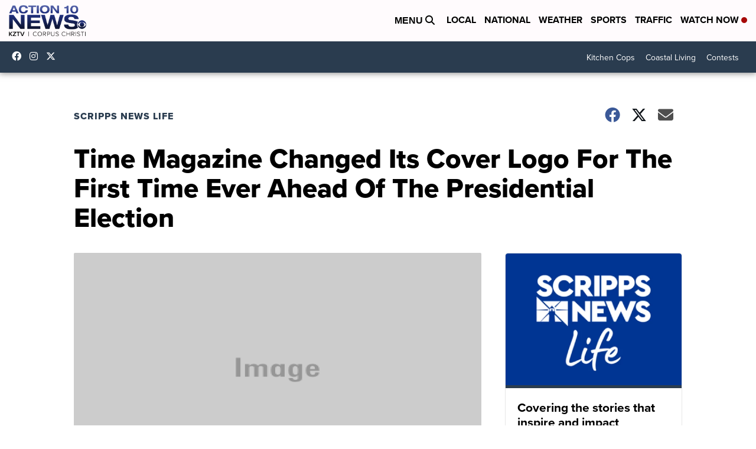

--- FILE ---
content_type: application/javascript; charset=utf-8
request_url: https://fundingchoicesmessages.google.com/f/AGSKWxWipQ6JqVTDAeoza8xlB8PgDmx0_ablPpVfVL4CQpKiWRCZ3GmEJRZ2JG2S21Hh60HB8CFjVOGcdhsQn2_bsCnyGCfGoLub4_EHG_eWHKlBf28KQnU8s8P0-FAOjvC9X8YaUjp6InXKhF-RHEhSlxzN3UmIxPY6Uiz2pFtZRBnQx3XKF6S3J83YDVey/_/lijitads./ads/layer./adshow./randomad120x600nsfw./xxxmatch_
body_size: -1286
content:
window['eea68f10-fcba-4ac2-a98b-832e92b7a7da'] = true;